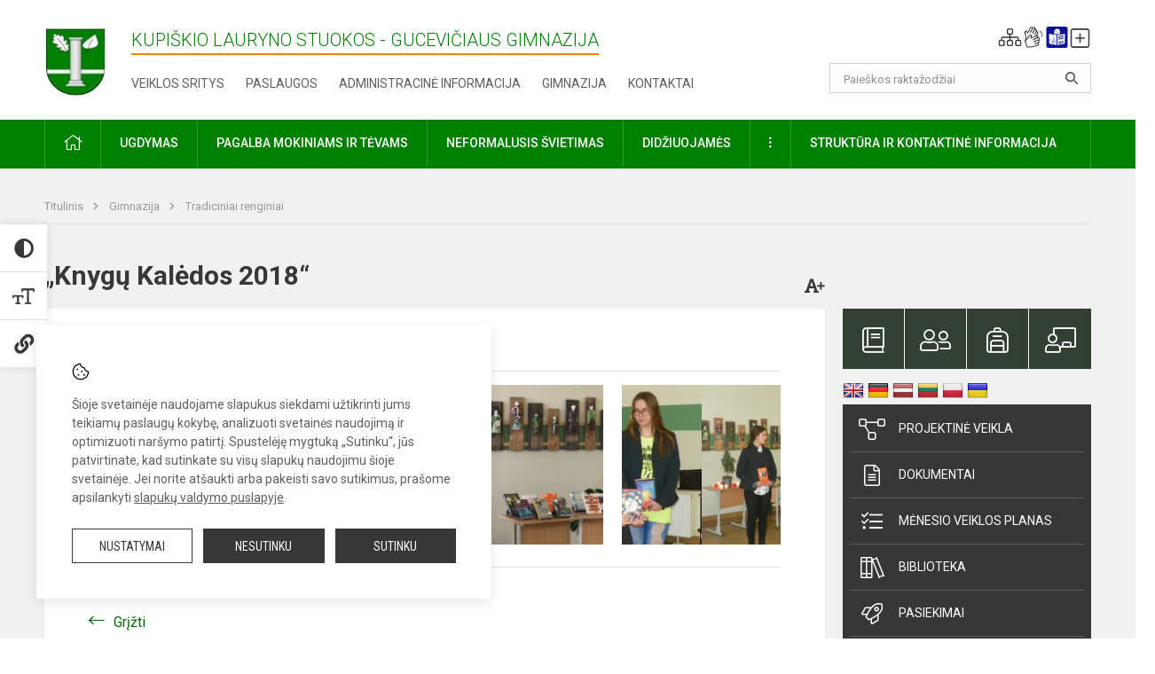

--- FILE ---
content_type: text/html; charset=UTF-8
request_url: https://kupiskiogimnazija.lt/index.php/gimnazija/tradiciniai-renginiai/knygu-kaledos-2018
body_size: 9987
content:
<!doctype html>
<html class="no-js" lang="en">
<head>
    <meta charset="utf-8" />
<meta http-equiv="x-ua-compatible" content="ie=edge">
<meta name="viewport" content="width=device-width, initial-scale=1.0" />
<meta name="title" content="„Knygų Kalėdos 2018“">
<meta name="description" content="">
<meta name="theme-color" content="#000000" />
<meta name="mobile-web-app-capable" content="yes">



<link rel="apple-touch-icon" sizes="180x180" href="/apple-touch-icon.png">
<link rel="icon" type="image/png" sizes="32x32" href="/favicon-32x32.png">
<link rel="icon" type="image/png" sizes="16x16" href="/favicon-16x16.png">
<link rel="manifest" href="/manifest.json">
<meta name="msapplication-TileColor" content="#da532c">

<link rel="icon" type="image/png" href="/favicon-96x96.png" sizes="96x96" />
<link rel="icon" type="image/svg+xml" href="/favicon.svg" />
<link rel="shortcut icon" href="/favicon.ico" />
<link rel="apple-touch-icon" sizes="180x180" href="/apple-touch-icon.png" />
<link rel="manifest" href="/site.webmanifest" />

<title>
            „Knygų Kalėdos 2018“ | Kupiškio Lauryno Stuokos - Gucevičiaus gimnazija
    </title>

<link rel="stylesheet" href="/assets/build/css/app.css?id=2cd7ee4f9cdb36b4efe8"/>

<link href="https://fonts.googleapis.com/css?family=Roboto:300,400,500,700&amp;subset=latin-ext" rel="stylesheet">
<link href="https://fonts.googleapis.com/css?family=Roboto+Condensed&amp;subset=latin-ext" rel="stylesheet">

    
                
                    
            
    <meta property="og:site_name" content="Kupiškio Lauryno Stuokos - Gucevičiaus gimnazija"/>
    <meta property="og:title" content="„Knygų Kalėdos 2018“"/>
    <meta property="og:description" content=""/>
    <meta property="og:image" content="/app/default/assets/images/bibliotk..jpg"/>
    <meta property="og:url" content="https://kupiskiogimnazija.lt/index.php/gimnazija/tradiciniai-renginiai/knygu-kaledos-2018 "/>
    <meta property="og:type" content="website"/>

<script>
    var Laravel = {
        csrfToken: 'zBmemM1HvcB7N5B4Gf5mkvCkM2QwUdeVRFiPyitT',
        recaptchaKey: ''
    };
</script>

<style>.table-scroll {
  display: block;
}
</style>
</head>
<body class="">
<div id="fb-root"></div>
<script>(function (d, s, id) {
        var js, fjs = d.getElementsByTagName(s)[0];
        if (d.getElementById(id)) return;
        js = d.createElement(s);
        js.id = id;
        js.src = "//connect.facebook.net/lt_LT/sdk.js#xfbml=1&version=v2.10&appId=1142490675765092";
        fjs.parentNode.insertBefore(js, fjs);
    }(document, 'script', 'facebook-jssdk'));
</script>

<div class="accessibility-holder">
    <ul>
                <li>
            <div class="acc-trigger acc-contrast">
                <i class="fas fa-adjust"></i>
                <div class="accessibility-steps">
                    <ul>
                        <li></li>
                        <li></li>
                    </ul>
                </div>
            </div>
            <div class="accessibility-tooltip accessibility-tooltip-1 current">
                Juodai ant balto
            </div>
            <div class="accessibility-tooltip accessibility-tooltip-2">
                Baltai ant juodo
            </div>
            <div class="accessibility-tooltip accessibility-tooltip-3 ">
                Normalus
            </div>
        </li>
        <li>
            <div class="acc-trigger acc-size">
                <img alt="Teksto dydis" src="/assets/build/img/icon-text.png">
                <div class="accessibility-steps">
                    <ul>
                        <li></li>
                        <li></li>
                    </ul>
                </div>
            </div>
            <div class="accessibility-tooltip accessibility-tooltip-1 current">
                Dydis 1
            </div>
            <div class="accessibility-tooltip accessibility-tooltip-2">
                Dydis 2
            </div>
            <div class="accessibility-tooltip accessibility-tooltip-3 ">
                Dydis normalus
            </div>
        </li>
        <li>
            <div class="acc-trigger acc-links">
                <i class="fas fa-link"></i>
                <div class="accessibility-steps">
                    <ul>
                        <li></li>
                    </ul>
                </div>
            </div>
            <div class="accessibility-tooltip accessibility-tooltip-1 current">
                Ryškios nuorodos
            </div>
            <div class="accessibility-tooltip accessibility-tooltip-2">
                Normalios nuorodos
            </div>
        </li>
    </ul>
    <span>
        <i class="far fa-times-circle"></i>
    </span>
    <script type="text/javascript">
        var accessibility_settings = JSON.parse('false');
            </script>
</div>


<script>
	document.addEventListener("DOMContentLoaded", function (event) {
$('a').keyup(function (e) {
var active_a = $(document.activeElement);
var parent_a = active_a.parents('ul').prev('a');

// po tab paspaudimo uzdaromi visi expanded, isskyrus navigacijos parent elementa
$('a').attr("aria-expanded", 'false');
parent_a.attr("aria-expanded", 'true');

// Paspaudus pele uzdaromi visi expanded
$("body").click(function () {
$(this).attr("aria-expanded", 'false');
});

// paspaudus enter atidaromas expanded, visi kiti uzdaromi
if (e.keyCode == 13) {
$('a').attr("aria-expanded", 'false');
var is_expanded = $(this).attr('aria-expanded');

if (is_expanded === 'true') {
$(this).attr("aria-expanded", 'false');
} else {
$(this).attr("aria-expanded", 'true');
}
}
});
});
</script>

<div class="cookies-hold" id="europeCookieWrapper" style="display: none;">
    <div class="cookies-icon">
        <img src="/assets/build/img/icon-cookies.svg" alt="icon-cookies">
    </div>
    <div class="cookies-text">
        Šioje svetainėje naudojame slapukus siekdami užtikrinti jums teikiamų paslaugų kokybę, analizuoti svetainės naudojimą ir optimizuoti naršymo patirtį. Spustelėję mygtuką „Sutinku“, jūs patvirtinate, kad sutinkate su visų slapukų naudojimu šioje svetainėje. Jei norite atšaukti arba pakeisti savo sutikimus, prašome apsilankyti <a href="/slapuku-valdymas">slapukų valdymo puslapyje</a>.
    </div>
    <div class="cookies-buttons">
        <ul>
            <li>
                <a href="/slapuku-valdymas" class="btn-dark-border btn-full">Nustatymai</a>
            </li>
            <li>
                <a href="#" id="europeCookieHide" class="btn-dark btn-full">Nesutinku</a>
            </li>
            <li>
                <a href="#" id="europeCookieClose" class="btn-dark btn-full">Sutinku</a>
            </li>
        </ul>
    </div>
</div>

<a href="#content" class="skip-link">Praleisti meniu</a>
<div class="small-12 columns nopad mobile-nav-top-block">
	<div class="small-3 medium-2 columns mobile-logo text-center">
		<a href="/" aria-label="Kupiškio Lauryno Stuokos - Gucevičiaus gimnazija"><img src="/app/default/assets/mokykla/favicon.png" alt="Kupiškio Lauryno Stuokos - Gucevičiaus gimnazija"></a>
	</div>
	<div class="small-9 medium-10 columns nopad mobile-top-nav">
		<ul>
			
							<li>
					<a href="https://kupiskiogimnazija.lt/index.php/naujienos/kurti" aria-label="Įkelti naujienas">
						<i class="fal fa-plus-square"></i>
					</a>
				</li>
							<li>
					<a href="https://kupiskiogimnazija.lt/index.php/paskutiniai-atnaujinimai" aria-label="Paskutiniai atnaujinimai">
						<i class="fal fa-clock"></i>
					</a>
				</li>
						
			<li>
				<a href="#" class="trigger-search">
					<i class="fal fa-search"></i>
					<span class="sr-only">Paieška</span>
				</a>
			</li>
			<li>
				<a href="#" class="trigger">
					<i class="fal fa-bars"></i>
					<i class="fal fa-times" style="display: none;"></i>
					<span class="sr-only">Meniu</span>
				</a>
			</li>
		</ul>
	</div>
</div>


<div class="row row-padd">
	<div class="small-12 columns mobile-search-block text-center">
		<form action="https://kupiskiogimnazija.lt/index.php/search" role="search">
			<input type="text" placeholder="Paieškos raktažodžiai" name="q" autocomplete="off" value="" aria-label="Paieškos raktažodžiai">
			<button type="submit" aria-label="search_looking_for_label_open"></button>
		</form>
	</div>
</div>

<div class="small-12 columns nopad mobile-nav-list" role="navigation">
    <div class="mobile-nav-new-header header-right">
        <div class="schedule">
                        <div class="header-schedule-ul">
                <style>
	.nav ul li a[aria-expanded="true"] + ul {
		display: block;
	}
</style>

<ul role="navigation">
										<li class="tooltip-new">
					<a aria-haspopup="true" aria-expanded="false" aria-label="Svetainės medis" role="button" target="_self" class="" href="https://kupiskiogimnazija.lt/index.php/svetaines-medis">
						<i class="fa sitemap"></i>
						<span class="tooltiptext">Svetainės medis</span>
					</a>
				</li>
															<li class="tooltip-new">
					<a aria-haspopup="true" aria-expanded="false" aria-label="Informacija gestų kalba" role="button" target="_self" class="" href="https://kupiskiogimnazija.lt/index.php/informacija-gestu-kalba">
						<i class="fa hands"></i>
						<span class="tooltiptext">Informacija gestų kalba</span>
					</a>
				</li>
															<li class="tooltip-new">
					<a aria-haspopup="true" aria-expanded="false" aria-label="Informacija lengvai suprantama kalba" role="button" target="_self" class="" href="https://kupiskiogimnazija.lt/index.php/informacija-lengvai-suprantama-kalba">
						<i class="fa lux"></i>
						<span class="tooltiptext">Informacija lengvai suprantama kalba</span>
					</a>
				</li>
															<li class="tooltip-new">
					<a aria-haspopup="true" aria-expanded="false" aria-label="Įkelti naujieną administratoriui" role="button" target="_self" class="" href="https://kupiskiogimnazija.lt/index.php/naujienos/kurti">
						<i class="fa fa-plus-square-o"></i>
						<span class="tooltiptext">Įkelti naujieną administratoriui</span>
					</a>
				</li>
						</ul>
            </div>
        </div>
    </div>
	<style>
    .nav ul li a[aria-expanded="true"] + ul {
        display: block;
    }
</style>

<ul role="navigation">
                                        <li class="">
                    <a aria-haspopup="true" aria-expanded="false" role="button" target="_self"
                       class="" href="https://kupiskiogimnazija.lt/index.php/naujienos">Naujienos
                           </a>
                </li>
                                                                                                <li class="has-child ">
                    <a href="#" aria-haspopup="true" aria-expanded="false" role="button"
                       class="">
                                              Pagalba mokiniams ir tėvams
                                                  </a>
                    <ul>
                                                    <li class="">
                                                                    <a target="_self" class=""
                                       href="https://kupiskiogimnazija.lt/index.php/paslaugos/pagalba-mokiniams-ir-tevams/psichologas">Psichologas</a>
                                                            </li>
                                                    <li class="">
                                                                    <a target="_self" class=""
                                       href="https://kupiskiogimnazija.lt/index.php/paslaugos/pagalba-mokiniams-ir-tevams/socialinis-pedagogas">Socialinis pedagogas</a>
                                                            </li>
                                                    <li class="">
                                                                    <a target="_self" class=""
                                       href="https://kupiskiogimnazija.lt/index.php/paslaugos/pagalba-mokiniams-ir-tevams/karjeros-specialistas">Karjeros specialistas</a>
                                                            </li>
                                                    <li class="">
                                                                    <a target="_self" class=""
                                       href="https://kupiskiogimnazija.lt/index.php/paslaugos/pagalba-mokiniams-ir-tevams/psichologines-ir-emocines-pagalbos-kontaktai">Pagalbos kontaktai</a>
                                                            </li>
                                            </ul>
                </li>
                                                                                                <li class="">
                    <a aria-haspopup="true" aria-expanded="false" role="button" target="_self"
                       class="" href="https://kupiskiogimnazija.lt/index.php/gimnazija">Gimnazija
                           </a>
                </li>
                                                                                    <li class="">
                    <a aria-haspopup="true" aria-expanded="false" role="button" target="_self"
                       class="" href="https://kupiskiogimnazija.lt/index.php/paslaugos/ugdymas">Ugdymas
                           </a>
                </li>
                                                                                    <li class="has-child ">
                    <a href="#" aria-haspopup="true" aria-expanded="false" role="button"
                       class="">
                                              Administracinė informacija
                                                  </a>
                    <ul>
                                                    <li class="">
                                                                    <a target="_self" class=""
                                       href="https://kupiskiogimnazija.lt/index.php/administracine-informacija/nuostatai">Nuostatai</a>
                                                            </li>
                                                    <li class="">
                                                                    <a target="_self" class=""
                                       href="https://kupiskiogimnazija.lt/index.php/administracine-informacija/planavimo-dokumentai">Planavimo dokumentai</a>
                                                            </li>
                                                    <li class="">
                                                                    <a target="_self" class=""
                                       href="https://kupiskiogimnazija.lt/index.php/administracine-informacija/finansiniu-ataskaitu-rinkiniai">Finansinių ataskaitų rinkiniai</a>
                                                            </li>
                                                    <li class="">
                                                                    <a target="_self" class=""
                                       href="https://kupiskiogimnazija.lt/index.php/administracine-informacija/biudzeto-vykdymo-ataskaitu-rinkiniai">Biudžeto vykdymo ataskaitų rinkiniai</a>
                                                            </li>
                                                    <li class="">
                                                                    <a target="_self" class=""
                                       href="https://kupiskiogimnazija.lt/index.php/administracine-informacija/darbo-uzmokestis">Darbo užmokestis</a>
                                                            </li>
                                                    <li class="">
                                                                    <a target="_self" class=""
                                       href="https://kupiskiogimnazija.lt/index.php/administracine-informacija/paskatinimai-ir-apdovanojimai">Paskatinimai ir apdovanojimai</a>
                                                            </li>
                                                    <li class="">
                                                                    <a target="_self" class=""
                                       href="https://kupiskiogimnazija.lt/index.php/administracine-informacija/tarnybiniai-lengvieji-automobiliai">Tarnybiniai lengvieji automobiliai</a>
                                                            </li>
                                                    <li class="">
                                                                    <a target="_self" class=""
                                       href="https://kupiskiogimnazija.lt/index.php/administracine-informacija/ukio-subjektu-prieziura">Ūkio subjektų priežiūra</a>
                                                            </li>
                                            </ul>
                </li>
                                                                                    <li class="">
                    <a aria-haspopup="true" aria-expanded="false" role="button" target="_self"
                       class="" href="https://kupiskiogimnazija.lt/index.php/projektine-veikla">Projektinė veikla
                           </a>
                </li>
                                                                                                <li class="">
                    <a aria-haspopup="true" aria-expanded="false" role="button" target="_self"
                       class="" href="https://kupiskiogimnazija.lt/index.php/paslaugos/ugdymas/neformalusis-svietimas">Neformalusis švietimas
                           </a>
                </li>
                                                                                                <li class="">
                    <a aria-haspopup="true" aria-expanded="false" role="button" target="_self"
                       class="" href="https://kupiskiogimnazija.lt/index.php/struktura-ir-kontaktine-informacija">Struktūra ir kontaktinė informacija
                           </a>
                </li>
                                                                                    <li class="">
                    <a aria-haspopup="true" aria-expanded="false" role="button" target="_self"
                       class="" href="https://kupiskiogimnazija.lt/index.php/gimnazija/pasiekimai">Pasiekimai
                           </a>
                </li>
                                                            <li class="">
                    <a aria-haspopup="true" aria-expanded="false" role="button" target="_self"
                       class="" href="https://kupiskiogimnazija.lt/index.php/naujienos/renginiai">Renginiai
                           </a>
                </li>
                                                            <li class="">
                    <a aria-haspopup="true" aria-expanded="false" role="button" target="_self"
                       class="" href="https://kupiskiogimnazija.lt/index.php/paslaugos">Paslaugos
                           </a>
                </li>
                                                            <li class="has-child ">
                    <a href="#" aria-haspopup="true" aria-expanded="false" role="button"
                       class="">
                                              <i class="fal fa-ellipsis-h"></i>
                                                           <span class="sr-only">Daugiau</span>
                                                   </a>
                    <ul>
                                                    <li class="">
                                                                    <a target="_self" class=""
                                       href="https://kupiskiogimnazija.lt/index.php/korupcijos-prevencija">Korupcijos prevencija</a>
                                                            </li>
                                                    <li class="">
                                                                    <a target="_self" class=""
                                       href="https://kupiskiogimnazija.lt/index.php/laisvos-darbo-vietos">Laisvos darbo vietos</a>
                                                            </li>
                                                    <li class="">
                                                                    <a target="_self" class=""
                                       href="https://kupiskiogimnazija.lt/index.php/asmens-duomenu-apsauga">Asmens duomenų apsauga</a>
                                                            </li>
                                                    <li class="">
                                                                    <a target="_self" class=""
                                       href="https://kupiskiogimnazija.lt/index.php/atviri-duomenys">Atviri duomenys</a>
                                                            </li>
                                                    <li class="">
                                                                    <a target="_self" class=""
                                       href="https://kupiskiogimnazija.lt/index.php/laisvos-darbo-vietos">Laisvos darbo vietos</a>
                                                            </li>
                                                    <li class="">
                                                                    <a target="_self" class=""
                                       href="https://kupiskiogimnazija.lt/index.php/civiline-sauga">Civilinė sauga</a>
                                                            </li>
                                                    <li class="">
                                                                    <a target="_self" class=""
                                       href="https://kupiskiogimnazija.lt/index.php/nuorodos">Nuorodos</a>
                                                            </li>
                                                    <li class="">
                                                                    <a target="_self" class=""
                                       href="https://kupiskiogimnazija.lt/index.php/teisine-informacija">Teisinė informacija</a>
                                                            </li>
                                            </ul>
                </li>
                        </ul>
</div>

<div class="row row-padd">
	<div class="small-12 columns nopad header" role="header">
		<div class="small-1 columns nopad header-left">
			<a href="/" aria-label="Kupiškio Lauryno Stuokos - Gucevičiaus gimnazija"><img title="Kupiškio Lauryno Stuokos - Gucevičiaus gimnazija" alt="Kupiškio Lauryno Stuokos - Gucevičiaus gimnazija" src="/app/default/assets/mokykla/logo_web3.jpg"></a>
		</div>
		<div class="small-7 columns nopad header-middle">
			<div class="small-12 columns nopadleft slogan">
				<span>Kupiškio Lauryno Stuokos - Gucevičiaus gimnazija</span>
			</div>
			<div class="small-12 columns nopadleft slonan-nav">
				
<ul class="">
            <li class="
        
        
        
        
        ">

        <a
                href="https://kupiskiogimnazija.lt/index.php/veiklos-sritys"
                target="_self"
                class=" "
                
                        >
            Veiklos sritys
        </a>

                </li>
            <li class="
        
        
        
        
        ">

        <a
                href="https://kupiskiogimnazija.lt/index.php/paslaugos"
                target="_self"
                class=" "
                
                        >
            Paslaugos
        </a>

                </li>
            <li class="
        
        
        
        
        ">

        <a
                href="https://kupiskiogimnazija.lt/index.php/administracine-informacija"
                target="_self"
                class=" "
                
                        >
            Administracinė informacija
        </a>

                </li>
            <li class="
        
        
        
        
        ">

        <a
                href="https://kupiskiogimnazija.lt/index.php/gimnazija"
                target="_self"
                class=" "
                
                        >
            Gimnazija
        </a>

                </li>
            <li class="
        
        
        
        
        ">

        <a
                href="https://kupiskiogimnazija.lt/index.php/kontaktai"
                target="_self"
                class=" "
                
                        >
            Kontaktai
        </a>

                </li>
    
</ul>

			</div>
		</div>
		<div class="small-3 columns nopad header-right">
			<div class="small-12 columns nopad schedule">
								<div class="header-schedule-ul">
					<style>
	.nav ul li a[aria-expanded="true"] + ul {
		display: block;
	}
</style>

<ul role="navigation">
										<li class="tooltip-new">
					<a aria-haspopup="true" aria-expanded="false" aria-label="Svetainės medis" role="button" target="_self" class="" href="https://kupiskiogimnazija.lt/index.php/svetaines-medis">
						<i class="fa sitemap"></i>
						<span class="tooltiptext">Svetainės medis</span>
					</a>
				</li>
															<li class="tooltip-new">
					<a aria-haspopup="true" aria-expanded="false" aria-label="Informacija gestų kalba" role="button" target="_self" class="" href="https://kupiskiogimnazija.lt/index.php/informacija-gestu-kalba">
						<i class="fa hands"></i>
						<span class="tooltiptext">Informacija gestų kalba</span>
					</a>
				</li>
															<li class="tooltip-new">
					<a aria-haspopup="true" aria-expanded="false" aria-label="Informacija lengvai suprantama kalba" role="button" target="_self" class="" href="https://kupiskiogimnazija.lt/index.php/informacija-lengvai-suprantama-kalba">
						<i class="fa lux"></i>
						<span class="tooltiptext">Informacija lengvai suprantama kalba</span>
					</a>
				</li>
															<li class="tooltip-new">
					<a aria-haspopup="true" aria-expanded="false" aria-label="Įkelti naujieną administratoriui" role="button" target="_self" class="" href="https://kupiskiogimnazija.lt/index.php/naujienos/kurti">
						<i class="fa fa-plus-square-o"></i>
						<span class="tooltiptext">Įkelti naujieną administratoriui</span>
					</a>
				</li>
						</ul>
				</div>
			</div>
			<div class="small-12 columns nopad search-block">
				<form action="https://kupiskiogimnazija.lt/index.php/search" role="search">
					<input type="text" placeholder="Paieškos raktažodžiai" name="q" autocomplete="off" value="" aria-label="Paieškos raktažodžiai">
					<button type="submit" aria-expanded="false" aria-label="search_looking_for_label_open"></button>
				</form>
			</div>
		</div>
	</div>
</div>

<div class="bg-green">
    <div class="row row-padd">
        <div class="small-12 columns nopad nav">
            <style>
    .nav ul li a[aria-expanded="true"] + ul {
        display: block;
    }
</style>

<ul role="navigation">
                                        <li class="">
                    <a aria-haspopup="true" aria-expanded="false" role="button" target="_self"
                       class="" href="https://kupiskiogimnazija.lt/index.php"><i class="fal fa-home"></i>
                                                           <span class="sr-only">Pradžia</span>
                            </a>
                </li>
                                                                                                <li class="has-child ">
                    <a href="#" aria-haspopup="true" aria-expanded="false" role="button"
                       class="">
                                              Ugdymas
                                                  </a>
                    <ul>
                                                    <li class="">
                                                                    <a target="_self" class=""
                                       href="https://kupiskiogimnazija.lt/index.php/paslaugos/ugdymas/ugdymo-turinio-atnaujinimas-uta">Ugdymo turinio atnaujinimas (UTA)</a>
                                                            </li>
                                                    <li class="">
                                                                    <a target="_self" class=""
                                       href="https://kupiskiogimnazija.lt/index.php/paslaugos/ugdymas/ugdymo-organizavimas">Ugdymo organizavimas</a>
                                                            </li>
                                                    <li class="">
                                                                    <a target="_self" class=""
                                       href="https://kupiskiogimnazija.lt/index.php/paslaugos/ugdymas/pagrindinis-ugdymas">Pagrindinis ugdymas</a>
                                                            </li>
                                                    <li class="">
                                                                    <a target="_self" class=""
                                       href="https://kupiskiogimnazija.lt/index.php/paslaugos/ugdymas/vidurinis-ugdymas">Vidurinis ugdymas</a>
                                                            </li>
                                                    <li class="">
                                                                    <a target="_self" class=""
                                       href="https://kupiskiogimnazija.lt/index.php/paslaugos/ugdymas/suaugusiuju-pagrindinis-ugdymas">Suaugusiųjų pagrindinis ugdymas</a>
                                                            </li>
                                                    <li class="">
                                                                    <a target="_self" class=""
                                       href="https://kupiskiogimnazija.lt/index.php/paslaugos/ugdymas/suaugusiuju-vidurinis-ugdymas">Suaugusiųjų vidurinis ugdymas</a>
                                                            </li>
                                                    <li class="">
                                                                    <a target="_self" class=""
                                       href="https://kupiskiogimnazija.lt/index.php/paslaugos/ugdymas/neformalusis-svietimas">Neformalusis švietimas</a>
                                                            </li>
                                                    <li class="">
                                                                    <a target="_self" class=""
                                       href="https://kupiskiogimnazija.lt/index.php/paslaugos/ugdymas/vairavimo-mokymas">Vairavimo mokymas</a>
                                                            </li>
                                                    <li class="">
                                                                    <a target="_self" class=""
                                       href="https://kupiskiogimnazija.lt/index.php/struktura-ir-kontaktine-informacija/tvarkarasciai">Tvarkaraščiai</a>
                                                            </li>
                                            </ul>
                </li>
                                                                                                            <li class="has-child ">
                    <a href="#" aria-haspopup="true" aria-expanded="false" role="button"
                       class="">
                                              Pagalba mokiniams ir tėvams
                                                  </a>
                    <ul>
                                                    <li class="">
                                                                    <a target="_self" class=""
                                       href="https://kupiskiogimnazija.lt/index.php/paslaugos/pagalba-mokiniams-ir-tevams/psichologas">Psichologas</a>
                                                            </li>
                                                    <li class="">
                                                                    <a target="_self" class=""
                                       href="https://kupiskiogimnazija.lt/index.php/paslaugos/pagalba-mokiniams-ir-tevams/socialinis-pedagogas">Socialinis pedagogas</a>
                                                            </li>
                                                    <li class="">
                                                                    <a target="_self" class=""
                                       href="https://kupiskiogimnazija.lt/index.php/paslaugos/pagalba-mokiniams-ir-tevams/karjeros-specialistas">Karjeros specialistas</a>
                                                            </li>
                                                    <li class="">
                                                                    <a target="_self" class=""
                                       href="https://kupiskiogimnazija.lt/index.php/struktura-ir-kontaktine-informacija/komisijos-ir-darbo-grupes/vaiko-geroves-komisija">Vaiko gerovės komisija</a>
                                                            </li>
                                                    <li class="">
                                                                    <a target="_self" class=""
                                       href="https://kupiskiogimnazija.lt/index.php/paslaugos/pagalba-mokiniams-ir-tevams/psichologines-ir-emocines-pagalbos-kontaktai">Psichologinės ir emocinės pagalbos kontaktai</a>
                                                            </li>
                                            </ul>
                </li>
                                                                                                            <li class="">
                    <a aria-haspopup="true" aria-expanded="false" role="button" target="_self"
                       class="" href="https://kupiskiogimnazija.lt/index.php/paslaugos/ugdymas/neformalusis-svietimas">Neformalusis švietimas
                           </a>
                </li>
                                                                                                            <li class="">
                    <a aria-haspopup="true" aria-expanded="false" role="button" target="_self"
                       class="" href="https://kupiskiogimnazija.lt/index.php/naujienos/didziuojames">Didžiuojamės
                           </a>
                </li>
                                                                                                            <li class="has-child ">
                    <a href="#" aria-haspopup="true" aria-expanded="false" role="button"
                       class="">
                                              <i class="fal fa-ellipsis-v"></i>
                                                           <span class="sr-only">Daugiau</span>
                                                   </a>
                    <ul>
                                                    <li class="">
                                                                    <a target="_self" class=""
                                       href="https://kupiskiogimnazija.lt/index.php/civiline-sauga">Civilinė sauga</a>
                                                            </li>
                                                    <li class="">
                                                                    <a target="_self" class=""
                                       href="https://kupiskiogimnazija.lt/index.php/korupcijos-prevencija">Korupcijos prevencija</a>
                                                            </li>
                                                    <li class="">
                                                                    <a target="_self" class=""
                                       href="https://kupiskiogimnazija.lt/index.php/laisvos-darbo-vietos">Laisvos darbo vietos</a>
                                                            </li>
                                                    <li class="">
                                                                    <a target="_self" class=""
                                       href="https://kupiskiogimnazija.lt/index.php/asmens-duomenu-apsauga">Asmens duomenų apsauga</a>
                                                            </li>
                                                    <li class="">
                                                                    <a target="_self" class=""
                                       href="https://kupiskiogimnazija.lt/index.php/teisine-informacija">Teisinė informacija</a>
                                                            </li>
                                                    <li class="">
                                                                    <a target="_self" class=""
                                       href="https://kupiskiogimnazija.lt/index.php/atviri-duomenys">Atviri duomenys</a>
                                                            </li>
                                            </ul>
                </li>
                                                                                                            <li class="has-child ">
                    <a href="#" aria-haspopup="true" aria-expanded="false" role="button"
                       class="">
                                              Struktūra ir kontaktinė informacija
                                                  </a>
                    <ul>
                                                    <li class="">
                                                                    <a target="_self" class=""
                                       href="https://kupiskiogimnazija.lt/index.php/struktura-ir-kontaktine-informacija/administracija">Administracija</a>
                                                            </li>
                                                    <li class="">
                                                                    <a target="_self" class=""
                                       href="https://kupiskiogimnazija.lt/index.php/struktura-ir-kontaktine-informacija/specialistai">Specialistai</a>
                                                            </li>
                                                    <li class="">
                                                                    <a target="_self" class=""
                                       href="https://kupiskiogimnazija.lt/index.php/struktura-ir-kontaktine-informacija/mokytojai">Mokytojai</a>
                                                            </li>
                                                    <li class="">
                                                                    <a target="_self" class=""
                                       href="https://kupiskiogimnazija.lt/index.php/struktura-ir-kontaktine-informacija/darbuotojai">Darbuotojai</a>
                                                            </li>
                                                    <li class="">
                                                                    <a target="_self" class=""
                                       href="https://kupiskiogimnazija.lt/index.php/struktura-ir-kontaktine-informacija/savivalda">Savivalda</a>
                                                            </li>
                                                    <li class="">
                                                                    <a target="_self" class=""
                                       href="https://kupiskiogimnazija.lt/index.php/struktura-ir-kontaktine-informacija/komisijos-ir-darbo-grupes">Komisijos ir darbo grupės</a>
                                                            </li>
                                                    <li class="">
                                                                    <a target="_self" class=""
                                       href="https://kupiskiogimnazija.lt/index.php/struktura-ir-kontaktine-informacija/strukturos-schema">Struktūros schema</a>
                                                            </li>
                                            </ul>
                </li>
                                                                        </ul>
        </div>
    </div>
</div>

<div class="content" id="content">

    <div class="row row-padd">
            <div class="small-12 columns nopad breads">
        <ul>
            <li class="breadcrumb-item">
                <a href="/">
                    Titulinis
                </a>
            </li>
                                                <li class="breadcrumb-item">
                        <a href="https://kupiskiogimnazija.lt/index.php/gimnazija">
                            Gimnazija
                        </a>
                    </li>
                                                                <li class="breadcrumb-item">
                        <a href="https://kupiskiogimnazija.lt/index.php/gimnazija/tradiciniai-renginiai">
                            Tradiciniai renginiai
                        </a>
                    </li>
                                                                                                                                                </ul>
    </div>

        

        <div class="small-12 medium-8 large-9 columns nopad content-main">
                                    <div class="small-12 columns nopad content-main-title">
    <h1>        „Knygų Kalėdos 2018“
        <a href="" id="page-font-size">
            <i class="fas fa-font"></i>
            <i class="fas fa-plus"></i>
        </a>
        </h1>
</div>
<div class="small-12 columns nopad add-shadow content-school entry">
    <p>    <div class="small-12 columns gallery-thumbs nopad" id="gallery-2">
        <ul>
                                                                                                <li><a data-caption="" aria-label="" data-fancybox="gallery" rel="group"
                       href="/app/default/assets/images/681c38dfb6fb2281d209719484653db1.jpg"
                       style="background:url(/app/default/assets/images/ad9d01d7779e619005f4f44c48d4fb6d.jpg) no-repeat center center;"></a>
                                    </li>
                                                            <li><a data-caption="" aria-label="" data-fancybox="gallery" rel="group"
                       href="/app/default/assets/images/b310f4103572ed86031bc882cb8cebfa.jpg"
                       style="background:url(/app/default/assets/images/3d640a2b5a3054b96b6ac93af865382b.jpg) no-repeat center center;"></a>
                                    </li>
                                                            <li><a data-caption="" aria-label="" data-fancybox="gallery" rel="group"
                       href="/app/default/assets/images/f2691a62bff15fd14bb996f7c57ddf03.jpg"
                       style="background:url(/app/default/assets/images/7891c97d0fad39b5fedad8e97625e51f.jpg) no-repeat center center;"></a>
                                    </li>
                                                                                                <li><a data-caption="" aria-label="" data-fancybox="gallery" rel="group"
                       href="/app/default/assets/images/ae976e56758a0086a93cdeb15f1bcf25.jpg"
                       style="background:url(/app/default/assets/images/6d6166b5d7f0cf9f4edad95a47744ac9.jpg) no-repeat center center;"></a>
                                    </li>
                    </ul>
    </div>
</p>

    
        
        
        
    <div class="small-12 columns nopad back">
    <a href="javascript:void(0);" class="btn_back">Grįžti</a>
</div>

</div>

                    </div>

        <div class="small-12 medium-4 large-3 columns nopadright content-side">
                        
<div class="small-12 columns nopad side-top-nav">
    <ul>
                    <li>
                <a href="https://dienynas.tamo.lt/Prisijungimas/Login" target="_blank">
                    <i class="fal fa-book"></i>
                </a>
                <span>Elektroninis dienynas</span>
            </li>
                    <li>
                <a href="https://kupiskiogimnazija.lt/index.php/aktualu-tevams" target="_self">
                    <i class="fal fa-user-friends"></i>
                </a>
                <span>Tėvams</span>
            </li>
                    <li>
                <a href="https://kupiskiogimnazija.lt/index.php/aktualu-mokiniams" target="_self">
                    <i class="fal fa-backpack"></i>
                </a>
                <span>Mokiniams</span>
            </li>
                    <li>
                <a href="https://kupiskiogimnazija.lt/index.php/aktualu-mokytojams" target="_self">
                    <i class="fal fa-chalkboard-teacher"></i>
                </a>
                <span>Mokytojams</span>
            </li>
            </ul>
</div>
                <div class="small-12 columns nopad">
  <div id="google_translate_element2"></div>

<ul id="flags" class="google-translate-flags size24">
        <li>
        <a title="English" class="flag notranslate" data-lang-key="en" data-lang="English"></a>
    </li>
        <li>
        <a title="German" class="flag notranslate" data-lang-key="de" data-lang="German"></a>
    </li>
        <li>
        <a title="Latvian" class="flag notranslate" data-lang-key="lv" data-lang="Latvian"></a>
    </li>
        <li>
        <a title="Lithuanian" class="flag notranslate" data-lang-key="lt" data-lang="Lithuanian"></a>
    </li>
        <li>
        <a title="Polish" class="flag notranslate" data-lang-key="pl" data-lang="Polish"></a>
    </li>
        <li>
        <a title="Ukrainian" class="flag notranslate" data-lang-key="uk" data-lang="Ukrainian"></a>
    </li>
    </ul>
<script type="text/javascript">
var pageLanguage = 'lt';
function googleTranslateElementInit() {
  new google.translate.TranslateElement({
    pageLanguage: 'lt',
    includedLanguages: 'en,de,lv,lt,pl,uk',
    layout: google.translate.TranslateElement.InlineLayout.SIMPLE,
    autoDisplay: false,
  },
    'google_translate_element2');
}
</script>

<style>
    .skiptranslate iframe {
        display:none!important;
    }
    .google-translate-flags li {
      display:inline;
    }
    .google-translate-flags a {
      display:inline-block;
      background-size:contain;
      background-position:center center;
    }
    #flags.size24 a {
        width: 24px !important;
        height: 18px !important;
        background: url('/app/default/assets/core/webas/google_translate-extension/resources/img/flags.png?v=1751079812') no-repeat;
        box-sizing:content-box;
    }
    #flags a[title="Afrikaans"] {
        background-position: 0 -3px;
    }
    #flags a[title="Albanian"] {
        background-position: -29px -3px;
    }
    #flags a[title="Amharic"] {
        background-position: 0 -467px;
    }
    #flags a[title="Arabic"] {
        background-position: -58px -3px;
    }
    #flags a[title="Armenian"] {
        background-position: -87px -3px;
    }
    #flags a[title="Azerbaijani"] {
        background-position: -116px -3px;
    }
    #flags a[title="Basque"] {
        background-position: -145px -3px;
    }
    #flags a[title="Belarusian"] {
        background-position: 0 -32px;
    }
    #flags a[title="Bengali"] {
        background-position: -29px -32px;
    }
    #flags a[title="Bosnian"] {
        background-position: -58px -32px;
    }
    #flags a[title="Bulgarian"] {
        background-position: -87px -32px;
    }
    #flags a[title="Catalan"] {
        background-position: -116px -32px;
    }
    #flags a[title="Cebuano"] {
        background-position: -145px -32px;
    }
    #flags a[title="Chichewa"] {
        background-position: -87px -409px;
    }
    #flags a[title="Chinese (Simplified)"] {
        background-position: 0 -61px;
    }
    #flags a[title="Chinese (Traditional)"] {
        background-position: -29px -61px;
    }
    #flags a[title="Corsican"] {
        background-position: -116px -90px;
    }
    #flags a[title="Croatian"] {
        background-position: -58px -61px;
    }
    #flags a[title="Czech"] {
        background-position: -87px -61px;
    }
    #flags a[title="Danish"] {
        background-position: -116px -61px;
    }
    #flags a[title="Dutch"] {
        background-position: -145px -61px;
    }
    #flags a[title="English"] {
        background-position: -87px -351px;
    }
    #flags a.united-states[title="English"] {
        background-position: -116px -351px !important;
    }
    #flags a.canad#flags a[title="English"] {
        background-position: -87px -438px !important;
    }
    #flags a[title="Esperanto"] {
        background-position: 0 -90px;
    }
    #flags a[title="Estonian"] {
        background-position: -29px -90px;
    }
    #flags a[title="Filipino"] {
        background-position: -58px -90px;
    }
    #flags a[title="Finnish"] {
        background-position: -87px -90px;
    }
    #flags a[title="French"] {
        background-position: -116px -90px;
    }
    #flags a[title="Frisian"] {
        background-position: -145px -61px;
    }
    #flags a[title="Galician"] {
        background-position: -145px -90px;
    }
    #flags a[title="Georgian"] {
        background-position: 0 -119px;
    }
    #flags a[title="German"] {
        background-position: -29px -119px;
    }
    #flags a[title="Greek"] {
        background-position: -58px -119px;
    }
    #flags a[title="Gujarati"] {
        background-position: -87px -119px;
    }
    #flags a[title="Haitian"] {
        background-position: -116px -119px;
    }
    #flags a[title="Hausa"] {
        background-position: -145px -119px;
    }
    #flags a[title="Hawaiian"] {
        background-position: -87px -467px;
    }
    #flags a[title="Hebrew"] {
        background-position: 0 -148px;
    }
    #flags a[title="Hindi"] {
        background-position: -29px -148px;
    }
    #flags a[title="Hmong"] {
        background-position: -58px -148px;
    }
    #flags a[title="Hungarian"] {
        background-position: -87px -148px;
    }
    #flags a[title="Icelandic"] {
        background-position: -116px -148px;
    }
    #flags a[title="Igbo"] {
        background-position: -145px -148px;
    }
    #flags a[title="Indonesian"] {
        background-position: 0 -177px;
    }
    #flags a[title="Irish"] {
        background-position: -29px -177px;
    }
    #flags a[title="Italian"] {
        background-position: -58px -177px;
    }
    #flags a[title="Japanese"] {
        background-position: -87px -177px;
    }
    #flags a[title="Javanese"] {
        background-position: -116px -177px;
    }
    #flags a[title="Kannada"] {
        background-position: -145px -177px;
    }
    #flags a[title="Kazakh"] {
        background-position: 0 -409px;
    }
    #flags a[title="Khmer"] {
        background-position: 0 -206px;
    }
    #flags a[title="Korean"] {
        background-position: -29px -206px;
    }
    #flags a[title="Kurdish"] {
        background-position: -116px -467px;
    }
    #flags a[title="Kyrgyz"] {
        background-position: -145px -467px;
    }
    #flags a[title="Lao"] {
        background-position: -58px -206px;
    }
    #flags a[title="Latin"] {
        background-position: -87px -206px;
    }
    #flags a[title="Latvian"] {
        background-position: -116px -206px;
    }
    #flags a[title="Lithuanian"] {
        background-position: -145px -206px;
    }
    #flags a[title="Luxembourgish"] {
        background-position: 0 -496px;
    }
    #flags a[title="Macedonian"] {
        background-position: 0 -235px;
    }
    #flags a[title="Malagasy"] {
        background-position: -58px -409px;
    }
    #flags a[title="Malay"] {
        background-position: -29px -235px;
    }
    #flags a[title="Malayalam"] {
        background-position: -116px -409px;
    }
    #flags a[title="Maltese"] {
        background-position: -58px -235px;
    }
    #flags a[title="Maori"] {
        background-position: -87px -235px;
    }
    #flags a[title="Marathi"] {
        background-position: -116px -235px;
    }
    #flags a[title="Mongolian"] {
        background-position: -145px -235px;
    }
    #flags a[title="Myanmar (Burmese)"] {
        background-position: -145px -409px;
    }
    #flags a[title="Nepali"] {
        background-position: 0 -264px;
    }
    #flags a[title="Norwegian"] {
        background-position: -29px -264px;
    }
    #flags a[title="Pashto"] {
        background-position: -29px -496px;
    }
    #flags a[title="Persian"] {
        background-position: -58px -264px;
    }
    #flags a[title="Polish"] {
        background-position: -87px -264px;
    }
    #flags a[title="Portuguese"] {
        background-position: -116px -264px !important;
    }
    #flags a.brazil[title="Portuguese"] {
        background-position: -145px -438px !important;
    }
    #flags a[title="Punjabi"] {
        background-position: -145px -264px;
    }
    #flags a[title="Romanian"] {
        background-position: 0 -293px;
    }
    #flags a[title="Russian"] {
        background-position: -29px -293px;
    }
    #flags a[title="Samoan"] {
        background-position: -29px -467px;
    }
    #flags a[title="Scots Gaelic"] {
        background-position: -58px -467px;
    }
    #flags a[title="Serbian"] {
        background-position: -58px -293px;
    }
    #flags a[title="Sesotho"] {
        background-position: -29px -409px;
    }
    #flags a[title="Shona"] {
        background-position: -58px -496px;
    }
    #flags a[title="Sindhi"] {
        background-position: -145px -351px;
    }
    #flags a[title="Sinhala"] {
        background-position: 0px -438px;
    }
    #flags a[title="Slovak"] {
        background-position: -87px -293px;
    }
    #flags a[title="Slovenian"] {
        background-position: -116px -293px;
    }
    #flags a[title="Somali"] {
        background-position: -145px -293px;
    }
    #flags a[title="Spanish"] {
        background-position: 0 -322px;
    }
    #flags a.mexico[title="Spanish"] {
        background-position: -116px -438px !important;
    }
    #flags a[title="Sundanese"] {
        background-position: -145px -380px;
    }
    #flags a[title="Swahili"] {
        background-position: -29px -322px;
    }
    #flags a[title="Swedish"] {
        background-position: -58px -322px;
    }
    #flags a[title="Tajik"] {
        background-position: -29px -438px;
    }
    #flags a[title="Tamil"] {
        background-position: -87px -322px;
    }
    #flags a[title="Telugu"] {
        background-position: -116px -322px;
    }
    #flags a[title="Thai"] {
        background-position: -145px -322px;
    }
    #flags a[title="Turkish"] {
        background-position: -29px -351px;
    }
    #flags a[title="Ukrainian"] {
        background-position: -58px -351px;
    }
    #flags a[title="Urdu"] {
        background-position: -145px -351px;
    }
    #flags a[title="Uzbek"] {
        background-position: -58px -438px;
    }
    #flags a[title="Vietnamese"] {
        background-position: 0 -380px;
    }
    #flags a[title="Welsh"] {
        background-position: -29px -380px;
    }
    #flags a[title="Xhosa"] {
        background-position: 0 -3px;
    }
    #flags a[title="Yiddish"] {
        background-position: -58px -380px;
    }
    #flags a[title="Yoruba"] {
        background-position: -87px -380px;
    }
    #flags a[title="Zulu"] {
        background-position: -116px -380px;
    }
    #goog-gt-tt {
        display: none !important;
    }
    .goog-te-banner-frame {
        display: none !important;
    }
    .goog-te-menu-value:hover {
        text-decoration: none !important;
    }
    #google_translate_element2 {
        display: none !important;
    }
    body {
        top:0px !important;
    }
</style>

<script type="text/javascript" src="//translate.google.com/translate_a/element.js?cb=googleTranslateElementInit"></script>
</div>
                
<div class="small-12 columns nopad side-nav">
    <ul>
                    <li>
                <a href="https://kupiskiogimnazija.lt/index.php/projektine-veikla" target="_self">
                    <i class="fal fa-project-diagram"></i> Projektinė veikla
                </a>
            </li>
                    <li>
                <a href="https://kupiskiogimnazija.lt/index.php/dokumentai" target="_self">
                    <i class="fal fa-file-alt"></i> Dokumentai
                </a>
            </li>
                    <li>
                <a href="https://kupiskiogimnazija.lt/index.php/dokumentai/planavimo-dokumentai/menesio-veiklos-planai/26" target="_self">
                    <i class="fal fa-tasks"></i> Mėnesio veiklos planas
                </a>
            </li>
                    <li>
                <a href="https://kupiskiogimnazija.lt/index.php/paslaugos/biblioteka" target="_self">
                    <i class="fal fa-books"></i> Biblioteka
                </a>
            </li>
                    <li>
                <a href="https://kupiskiogimnazija.lt/index.php/gimnazija/pasiekimai" target="_self">
                    <i class="fal fa-rocket"></i> Pasiekimai
                </a>
            </li>
                    <li>
                <a href="https://kupiskiogimnazija.lt/index.php/laisvos-darbo-vietos" target="_self">
                    <i class="fal fa-briefcase"></i> Laisvos darbo vietos
                </a>
            </li>
                    <li>
                <a href="https://kupiskiogimnazija.lt/index.php/paslaugos/ugdymas/vairavimo-mokymas" target="_self">
                    <i class="fal fa-car"></i> Vairavimo mokymas
                </a>
            </li>
            </ul>
</div>
                
<div class="small-12 columns nopad side-lessons-title">
    Pamokų laikas
</div>
<div class="small-12 columns nopad side-lessons-timetable">
    <i class="far fa-clock"></i>
            Pertrauka
        <div class="timetable-full">
        <ul>
                        <li><strong>1.</strong> 08.00—08.45</li>
                        <li><strong>2.</strong> 08.55—09.40</li>
                        <li><strong>3.</strong> 09.50—10.35</li>
                        <li><strong>4.</strong> 10.55—11.30</li>
                        <li><strong>5.</strong> 12.00—12.45</li>
                        <li><strong>6.</strong> 13.00—13.45</li>
                        <li><strong>7.</strong> 13.55—14.40</li>
                        <li><strong>8.</strong> 14.45—15.30</li>
                    </ul>
    </div>
</div>
                <div style="max-width: 100%;" class="fb-page"
     data-href="https://www.facebook.com/Guceviciaus"
     data-tabs=""
     data-width="280"
     data-height="155"
     data-small-header="true"
     data-adapt-container-width="true"
     data-hide-cover="0"
     data-show-facepile="1"
></div>

                
                
			<div class="small-12 columns nopad side-banner">
			<a target="_self" href="/banners/click/17">
				<img aria-label="Reklaminis baneris" src="/app/default/assets/banners/VDU logo.PNG" alt="VDU Švietimo akademija" aria-label="VDU Švietimo akademija">
			</a>
		</div>
				<div class="small-12 columns nopad side-banner">
			<a target="_blank" href="/banners/click/14">
				<img aria-label="Reklaminis baneris" src="/app/default/assets/banners/Pilietiskumo_mokykla_banneris.png" alt="Pilietiškumo mokykla" aria-label="Pilietiškumo mokykla">
			</a>
		</div>
				<div class="small-12 columns nopad side-banner">
			<a target="_blank" href="/banners/click/15">
				<img aria-label="Reklaminis baneris" src="/app/default/assets/banners/tech.PNG" alt="Vilnius Tesch" aria-label="Vilnius Tesch">
			</a>
		</div>
				<div class="small-12 columns nopad side-banner">
			<a target="_self" href="/banners/click/16">
				<img aria-label="Reklaminis baneris" src="/app/default/assets/banners/Tukst. II.jpg" alt="Tūkstantmečio mokykla II" aria-label="Tūkstantmečio mokykla II">
			</a>
		</div>
				<div class="small-12 columns nopad side-banner">
			<a target="_blank" href="/banners/click/12">
				<img aria-label="Reklaminis baneris" src="/app/default/assets/banners/Svietimo-mokslo-sporto-ministerija-baneris.jpg" alt="ŠMSM" aria-label="ŠMSM">
			</a>
		</div>
				<div class="small-12 columns nopad side-banner">
			<a target="_self" href="/banners/click/2">
				<img aria-label="Reklaminis baneris" src="/app/default/assets/banners/es_kuriame_Lietuvos_ateitį.png" alt="ES projektai" aria-label="ES projektai">
			</a>
		</div>
				<div class="small-12 columns nopad side-banner">
			<a target="_blank" href="/banners/click/13">
				<img aria-label="Reklaminis baneris" src="/app/default/assets/banners/KTU.jpg" alt="KTU Panevėžio technologijų ir verslo fakultetas" aria-label="KTU Panevėžio technologijų ir verslo fakultetas">
			</a>
		</div>
				<div class="small-12 columns nopad side-banner">
			<img aria-label="Reklaminis baneris" src="/app/default/assets/banners/Patyciu-dezute-baneris.jpg" alt=""  aria-hidden="true" >
		</div>
	
    
        </div>
    </div>
</div>

<div class="footer" role="footer">
    <div class="row row-padd">
        <div class="small-12 columns footer-row-block nopad">
            
                            <div class="small-12 medium-6 large-3 columns nopad footer-top">
                    <a href="https://kupiskiogimnazija.lt/index.php/tvarkarasciai">
                        <i class="fal fa-clock"></i>Tvarkaraščiai
                    </a>
                </div>
                    </div>
        <div class="small-12 columns footer-row-block nopad" data-equalizer>
            <div class="small-6 medium-6 large-3 columns footer-inside-block nopad" data-equalizer-watch>
                <div class="small-12 columns footer-middle-title nopad">Gimnazija</div>
                <div class="small-12 columns footer-middle-nav nopad">
                                        <ul>
                                                    <li>
                                <a class="" href="https://kupiskiogimnazija.lt/index.php/gimnazija/apie-gimnazija">Apie gimnaziją</a>
                            </li>
                                                    <li>
                                <a class="" href="https://kupiskiogimnazija.lt/index.php/gimnazija/ugdymo-aplinka">Ugdymo aplinka</a>
                            </li>
                                                    <li>
                                <a class="" href="https://kupiskiogimnazija.lt/index.php/gimnazija/vizija-misija">Vizija, misija</a>
                            </li>
                                                    <li>
                                <a class="" href="https://kupiskiogimnazija.lt/index.php/gimnazija/pasiekimai">Pasiekimai</a>
                            </li>
                                                    <li>
                                <a class="" href="https://kupiskiogimnazija.lt/index.php/gimnazija/gimnazijos-simboliai">Gimnazijos simboliai</a>
                            </li>
                                                    <li>
                                <a class="" href="https://kupiskiogimnazija.lt/index.php/gimnazija/gimnazijos-himnas">Gimnazijos himnas</a>
                            </li>
                                                    <li>
                                <a class="" href="https://kupiskiogimnazija.lt/index.php/gimnazija/tradiciniai-renginiai">Tradiciniai renginiai</a>
                            </li>
                                                    <li>
                                <a class="" href="https://kupiskiogimnazija.lt/index.php/gimnazija/bendradarbiavimas">Bendradarbiavimas</a>
                            </li>
                                                    <li>
                                <a class="" href="https://kupiskiogimnazija.lt/index.php/gimnazija/priemimas-i-gimnazija">Priėmimas į gimnaziją</a>
                            </li>
                                            </ul>
                </div>
            </div>
            <div class="small-6 medium-6 large-3 columns footer-inside-block nopad" data-equalizer-watch>
                <div class="small-12 columns footer-middle-title nopad">Paslaugos</div>
                <div class="small-12 columns footer-middle-nav nopad">
                                        <ul>
                                                    <li>
                                <a class="" href="https://kupiskiogimnazija.lt/index.php/paslaugos/ugdymas/pagrindinis-ugdymas">Pagrindinis ugdymas</a>
                            </li>
                                                    <li>
                                <a class="" href="https://kupiskiogimnazija.lt/index.php/paslaugos/ugdymas/suaugusiuju-pagrindinis-ugdymas">Suaugusiųjų pagrindinis ugdymas</a>
                            </li>
                                                    <li>
                                <a class="" href="https://kupiskiogimnazija.lt/index.php/paslaugos/ugdymas/vidurinis-ugdymas">Vidurinis ugdymas</a>
                            </li>
                                                    <li>
                                <a class="" href="https://kupiskiogimnazija.lt/index.php/paslaugos/ugdymas/suaugusiuju-vidurinis-ugdymas">Suaugusiųjų vidurinis ugdymas</a>
                            </li>
                                                    <li>
                                <a class="" href="https://kupiskiogimnazija.lt/index.php/paslaugos/ugdymas/neformalusis-svietimas">Neformalusis švietimas</a>
                            </li>
                                                    <li>
                                <a class="" href="https://kupiskiogimnazija.lt/index.php/paslaugos/pagalba-mokiniams-ir-tevams">Pagalba mokiniams ir tėvams</a>
                            </li>
                                                    <li>
                                <a class="" href="https://kupiskiogimnazija.lt/index.php/paslaugos/mokiniu-pavezejimas">Mokinių pavėžėjimas</a>
                            </li>
                                                    <li>
                                <a class="" href="https://kupiskiogimnazija.lt/index.php/paslaugos/mokiniu-maitinimas">Mokinių maitinimas</a>
                            </li>
                                                    <li>
                                <a class="" href="https://kupiskiogimnazija.lt/index.php/paslaugos/patalpu-nuoma">Patalpų nuoma</a>
                            </li>
                                                    <li>
                                <a class="" href="https://kupiskiogimnazija.lt/index.php/paslaugos/biblioteka">Biblioteka</a>
                            </li>
                                            </ul>
                </div>
            </div>
            <div class="small-6 medium-6 large-3 columns footer-inside-block nopad" data-equalizer-watch>
                <div class="small-12 columns footer-middle-title nopad">Ataskaitos</div>
                <div class="small-12 columns footer-middle-nav nopad">
                                        <ul>
                                                    <li>
                                <a class="" href="https://kupiskiogimnazija.lt/index.php/administracine-informacija/biudzeto-vykdymo-ataskaitu-rinkiniai">Biudžeto vykdymo ataskaitų rinkiniai</a>
                            </li>
                                                    <li>
                                <a class="" href="https://kupiskiogimnazija.lt/index.php/administracine-informacija/finansiniu-ataskaitu-rinkiniai">Finansinių ataskaitų rinkiniai</a>
                            </li>
                                                    <li>
                                <a class="" href="https://kupiskiogimnazija.lt/index.php/administracine-informacija/lesos-veiklai-viesinti">Lėšos veiklai viešinti</a>
                            </li>
                                                    <li>
                                <a class="" href="https://kupiskiogimnazija.lt/index.php/projektine-veikla">Projektinė veikla</a>
                            </li>
                                                    <li>
                                <a class="" href="https://kupiskiogimnazija.lt/index.php/parama">Parama</a>
                            </li>
                                                    <li>
                                <a class="" href="https://kupiskiogimnazija.lt/index.php/administracine-informacija/viesieji-pirkimai">Viešieji pirkimai</a>
                            </li>
                                            </ul>
                </div>
            </div>
            <div class="small-6 medium-6 large-3 columns footer-inside-block nopad" data-equalizer-watch>
                <div class="small-12 columns footer-middle-title nopad">Informacija</div>
                <div class="small-12 columns footer-middle-nav nopad">
                                        <ul>
                                                    <li>
                                <a class="" href="https://kupiskiogimnazija.lt/index.php/nuorodos">Nuorodos</a>
                            </li>
                                                    <li>
                                <a class="" href="https://kupiskiogimnazija.lt/index.php/laisvos-darbo-vietos">Laisvos darbo vietos</a>
                            </li>
                                                    <li>
                                <a class="" href="https://kupiskiogimnazija.lt/index.php/konsultavimasis-su-visuomene">Konsultavimasis su visuomene</a>
                            </li>
                                                    <li>
                                <a class="" href="https://kupiskiogimnazija.lt/index.php/dazniausiai-uzduodami-klausimai">Dažniausiai užduodami klausimai</a>
                            </li>
                                                    <li>
                                <a class="" href="https://kupiskiogimnazija.lt/index.php/praneseju-apsauga">Pranešėjų apsauga</a>
                            </li>
                                            </ul>
                </div>
            </div>
        </div>
        <div class="small-12 columns footer-row-block nopad" data-equalizer>
            <div class="small-12 medium-6 large-3 columns footer-inside-block reset-height nopad" data-equalizer-watch>
                <div class="footer-bottom-centered">
                    <div class="small-12 columns footer-bottom-title nopad">
                        Pastebėjote klaidų?
                    </div>
                    <div class="small-12 columns footer-bottom-subtext nopad">
                        Turite pasiūlymų?
                    </div>
                    <div class="small-12 columns nopad">
                        <a href="mailto:stuoka@gmail.com" class="btn-grey">Rašykite</a>
                    </div>
                </div>
            </div>
            <div class="small-12 medium-6 large-3 columns footer-inside-block reset-height nopad" data-equalizer-watch>
                <div class="footer-bottom-centered">
                    <div class="small-12 columns footer-bottom-title nopad">
                        Bendraukime
                    </div>
                    <div class="small-12 columns nopad footer-socials">
                        <ul>
                                                            <li><a href="https://www.facebook.com/Guceviciaus" target="_blank" class="btn-icons btn-fb" aria-label="Facebook"></a>
                                </li>
                            
                                                            <li><a href="https://www.youtube.com/results?search_query=Kupi%C5%A1kio+Lauryno+Stuokos+-+Gucevi%C4%8Diaus+gimnazija" target="_blank"
                                       class="btn-icons btn-youtube" aria-label="Youtube"></a></li>
                            
                            
                                                            <li><a href="mailto:stuoka@gmail.com" class="btn-icons btn-mail" aria-label="Email"></a></li>
                            
                                                    </ul>
                    </div>
                </div>
            </div>
            <div class="small-12 medium-6 large-3 columns footer-inside-block reset-height nopad" data-equalizer-watch>
                <div class="footer-bottom-centered">
                    <div class="small-4 columns nopad">
            <a target="_blank" href="https://www.kupiskis.lt">
            <img alt="Kupiškio rajono savivaldybė" src="/app/default/assets/clients/Kupiskis.png">
        </a>
    </div>
<div class="small-8 columns nopad">
    <div class="small-12 columns footer-bottom-title nopad">
        Steigėjas
    </div>
    <div class="small-12 columns footer-bottom-subtext nopad">
                    <a class="steigejas_website" href="https://www.kupiskis.lt"
               target="_blank">Kupiškio rajono savivaldybė</a>
            </div>
</div>

                </div>
            </div>
            <div class="small-12 medium-6 large-3 columns footer-inside-block reset-height nopad footer-contact-info"
                 data-equalizer-watch>
                <span><p>Kupiškio Lauryno Stuokos - Gucevičiaus gimnazija<br>Savivaldybės biudžetinė įstaiga<br>Vytauto g. 21, Kupiškis 40115<br>Tel.&nbsp;<a href="tel:845935046">(8 459) 35 046</a><br>El. p. <a href="mailto:stuoka@gmail.com">stuoka@gmail.com</a><br>Duomenys kaupiami ir saugomi<br>Juridinių asmenų registre<br>Įmonės kodas 190043194</p></span>
                <a class="copy-to-clipboard"><i class="fal fa-copy"></i></a>
            </div>
        </div>
        <div class="small-12 columns nopad footer-copyright-block">
            <div class="small-12 medium-5 columns nopad copyright-left">
                <p>&copy; 2023. Kupiškio Lauryno Stuokos - Gucevičiaus gimnazija. Visos teisės saugomos.<br>Kopijuoti turinį be raštiško gimnazijos sutikimo griežtai draudžiama.</p>
            </div>
            <div class="small-12 medium-3 columns nopad text-center footer-icons">
                                <ul>
                                            <li  class="with-title" >
                            <a class="" href="https://kupiskiogimnazija.lt/index.php/versija-neigaliesiems" target="_self">
                                                    
                                    <p style="">Versija neįgaliesiems</p>
                                                            </a>
                        </li>
                                            <li  class="with-title" >
                            <a class="" href="https://kupiskiogimnazija.lt/index.php/slapuku-politika" target="_self">
                                                    
                                    <p style="">Slapukų politika</p>
                                                            </a>
                        </li>
                                    </ul>
            </div>
            <div class="small-12 medium-4 columns nopad text-right copyright-right">
                <div class="creators-block">
                    Mes kuriame mokykloms<br><a href="http://www.svetainesmokykloms.lt/">Svetainesmokykloms.lt</a>
                </div>
                <div class="to-top">
                    <a href="#top" class="scroll-top" aria-label="Į viršų"></a>
                </div>
            </div>
        </div>
    </div>
</div>


<div class="progress-bar" id="myBar"></div>
<!-- foundation -->
<script type="text/javascript" src="/assets/build/js/app.js?id=4d1d876fda075f6524e3"></script>
<script type="text/javascript" src="/assets/build/js/vue.js?id=292316c23a12627d8555"></script>
<script src="/app/default/assets/core/webas/google_translate-extension/resources/js/script.js?v=1751079812"></script>

</body>
</html>
